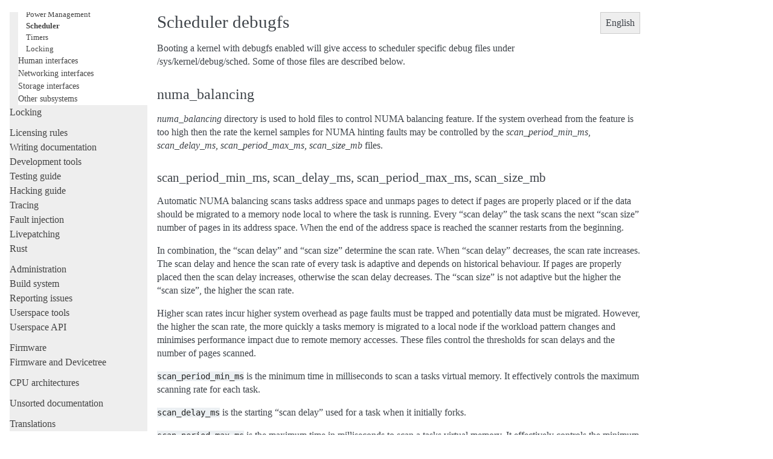

--- FILE ---
content_type: text/html; charset=utf-8
request_url: https://docs.kernel.org/scheduler/sched-debug.html
body_size: 3260
content:

<!DOCTYPE html>

<html lang="en">
  <head>
    <meta charset="utf-8" />
    <meta name="viewport" content="width=device-width, initial-scale=1.0" /><meta name="generator" content="Docutils 0.19: https://docutils.sourceforge.io/" />

    <title>Scheduler debugfs &#8212; The Linux Kernel  documentation</title>
    <link rel="stylesheet" type="text/css" href="../_static/pygments.css" />
    <link rel="stylesheet" type="text/css" href="../_static/alabaster.css" />
    <script data-url_root="../" id="documentation_options" src="../_static/documentation_options.js"></script>
    <script src="../_static/jquery.js"></script>
    <script src="../_static/underscore.js"></script>
    <script src="../_static/_sphinx_javascript_frameworks_compat.js"></script>
    <script src="../_static/doctools.js"></script>
    <script src="../_static/sphinx_highlight.js"></script>
    <link rel="index" title="Index" href="../genindex.html" />
    <link rel="search" title="Search" href="../search.html" />
    <link rel="next" title="Scheduler pelt c program" href="text_files.html" />
    <link rel="prev" title="Extensible Scheduler Class" href="sched-ext.html" />
   
  <link rel="stylesheet" href="../_static/custom.css" type="text/css" />
  

  
  

  </head><body>
  <div class="document">
    
      <div class="sphinxsidebar" role="navigation" aria-label="main navigation">
        <div class="sphinxsidebarwrapper">
            <p class="logo"><a href="../index.html">
              <img class="logo" src="../_static/logo.svg" alt="Logo"/>
            </a></p>
<h1 class="logo"><a href="../index.html">The Linux Kernel</a></h1>



<p class="blurb">6.19.0-rc7</p>







<div id="searchbox" style="display: none" role="search">
  <h3 id="searchlabel">Quick search</h3>
    <div class="searchformwrapper">
    <form class="search" action="../search.html" method="get">
      <input type="text" name="q" aria-labelledby="searchlabel" autocomplete="off" autocorrect="off" autocapitalize="off" spellcheck="false"/>
      <input type="submit" value="Go" />
    </form>
    </div>
</div>
<script>document.getElementById('searchbox').style.display = "block"</script>


<p>
<h3 class="kernel-toc-contents">Contents</h3>
<input type="checkbox" class="kernel-toc-toggle" id = "kernel-toc-toggle" checked>
<label class="kernel-toc-title" for="kernel-toc-toggle"></label>

<div class="kerneltoc" id="kerneltoc">
<ul>
<li class="toctree-l1"><a class="reference internal" href="../process/development-process.html">Development process</a></li>
<li class="toctree-l1"><a class="reference internal" href="../process/submitting-patches.html">Submitting patches</a></li>
<li class="toctree-l1"><a class="reference internal" href="../process/code-of-conduct.html">Code of conduct</a></li>
<li class="toctree-l1"><a class="reference internal" href="../maintainer/index.html">Maintainer handbook</a></li>
<li class="toctree-l1"><a class="reference internal" href="../process/index.html">All development-process docs</a></li>
</ul>
<ul class="current">
<li class="toctree-l1"><a class="reference internal" href="../core-api/index.html">Core API</a></li>
<li class="toctree-l1"><a class="reference internal" href="../driver-api/index.html">Driver APIs</a></li>
<li class="toctree-l1 current"><a class="reference internal" href="../subsystem-apis.html">Subsystems</a><ul class="current">
<li class="toctree-l2 current"><a class="reference internal" href="../subsystem-apis.html#core-subsystems">Core subsystems</a><ul class="current">
<li class="toctree-l3"><a class="reference internal" href="../core-api/index.html">Core API Documentation</a></li>
<li class="toctree-l3"><a class="reference internal" href="../driver-api/index.html">Driver implementer’s API guide</a></li>
<li class="toctree-l3"><a class="reference internal" href="../mm/index.html">Memory Management Documentation</a></li>
<li class="toctree-l3"><a class="reference internal" href="../power/index.html">Power Management</a></li>
<li class="toctree-l3 current"><a class="reference internal" href="index.html">Scheduler</a></li>
<li class="toctree-l3"><a class="reference internal" href="../timers/index.html">Timers</a></li>
<li class="toctree-l3"><a class="reference internal" href="../locking/index.html">Locking</a></li>
</ul>
</li>
<li class="toctree-l2"><a class="reference internal" href="../subsystem-apis.html#human-interfaces">Human interfaces</a></li>
<li class="toctree-l2"><a class="reference internal" href="../subsystem-apis.html#networking-interfaces">Networking interfaces</a></li>
<li class="toctree-l2"><a class="reference internal" href="../subsystem-apis.html#storage-interfaces">Storage interfaces</a></li>
<li class="toctree-l2"><a class="reference internal" href="../subsystem-apis.html#other-subsystems">Other subsystems</a></li>
</ul>
</li>
<li class="toctree-l1"><a class="reference internal" href="../locking/index.html">Locking</a></li>
</ul>
<ul>
<li class="toctree-l1"><a class="reference internal" href="../process/license-rules.html">Licensing rules</a></li>
<li class="toctree-l1"><a class="reference internal" href="../doc-guide/index.html">Writing documentation</a></li>
<li class="toctree-l1"><a class="reference internal" href="../dev-tools/index.html">Development tools</a></li>
<li class="toctree-l1"><a class="reference internal" href="../dev-tools/testing-overview.html">Testing guide</a></li>
<li class="toctree-l1"><a class="reference internal" href="../kernel-hacking/index.html">Hacking guide</a></li>
<li class="toctree-l1"><a class="reference internal" href="../trace/index.html">Tracing</a></li>
<li class="toctree-l1"><a class="reference internal" href="../fault-injection/index.html">Fault injection</a></li>
<li class="toctree-l1"><a class="reference internal" href="../livepatch/index.html">Livepatching</a></li>
<li class="toctree-l1"><a class="reference internal" href="../rust/index.html">Rust</a></li>
</ul>
<ul>
<li class="toctree-l1"><a class="reference internal" href="../admin-guide/index.html">Administration</a></li>
<li class="toctree-l1"><a class="reference internal" href="../kbuild/index.html">Build system</a></li>
<li class="toctree-l1"><a class="reference internal" href="../admin-guide/reporting-issues.html">Reporting issues</a></li>
<li class="toctree-l1"><a class="reference internal" href="../tools/index.html">Userspace tools</a></li>
<li class="toctree-l1"><a class="reference internal" href="../userspace-api/index.html">Userspace API</a></li>
</ul>
<ul>
<li class="toctree-l1"><a class="reference internal" href="../firmware-guide/index.html">Firmware</a></li>
<li class="toctree-l1"><a class="reference internal" href="../devicetree/index.html">Firmware and Devicetree</a></li>
</ul>
<ul>
<li class="toctree-l1"><a class="reference internal" href="../arch/index.html">CPU architectures</a></li>
</ul>
<ul>
<li class="toctree-l1"><a class="reference internal" href="../staging/index.html">Unsorted documentation</a></li>
</ul>
<ul>
<li class="toctree-l1"><a class="reference internal" href="../translations/index.html">Translations</a></li>
</ul>

</div>

<script type="text/javascript"> <!--
  var sbar = document.getElementsByClassName("sphinxsidebar")[0];
  let currents = document.getElementsByClassName("current")
  if (currents.length) {
    sbar.scrollTop = currents[currents.length - 1].offsetTop;
  }
  --> </script>
  <div role="note" aria-label="source link">
    <h3>This Page</h3>
    <ul class="this-page-menu">
      <li><a href="../_sources/scheduler/sched-debug.rst.txt"
            rel="nofollow">Show Source</a></li>
    </ul>
   </div>
        </div>
      </div>
      <div class="documentwrapper">
        <div class="bodywrapper">
          

          <div class="body" role="main">
            
  




<div class="language-selection">
English

<ul>

<li><a href="../translations/zh_CN/scheduler/sched-debug.html">Chinese (Simplified)</a></li>

</ul>
</div>
<section id="scheduler-debugfs">
<h1>Scheduler debugfs<a class="headerlink" href="#scheduler-debugfs" title="Permalink to this heading">¶</a></h1>
<p>Booting a kernel with debugfs enabled will give access to
scheduler specific debug files under /sys/kernel/debug/sched. Some of
those files are described below.</p>
<section id="numa-balancing">
<h2>numa_balancing<a class="headerlink" href="#numa-balancing" title="Permalink to this heading">¶</a></h2>
<p><cite>numa_balancing</cite> directory is used to hold files to control NUMA
balancing feature.  If the system overhead from the feature is too
high then the rate the kernel samples for NUMA hinting faults may be
controlled by the <cite>scan_period_min_ms, scan_delay_ms,
scan_period_max_ms, scan_size_mb</cite> files.</p>
<section id="scan-period-min-ms-scan-delay-ms-scan-period-max-ms-scan-size-mb">
<h3>scan_period_min_ms, scan_delay_ms, scan_period_max_ms, scan_size_mb<a class="headerlink" href="#scan-period-min-ms-scan-delay-ms-scan-period-max-ms-scan-size-mb" title="Permalink to this heading">¶</a></h3>
<p>Automatic NUMA balancing scans tasks address space and unmaps pages to
detect if pages are properly placed or if the data should be migrated to a
memory node local to where the task is running.  Every “scan delay” the task
scans the next “scan size” number of pages in its address space. When the
end of the address space is reached the scanner restarts from the beginning.</p>
<p>In combination, the “scan delay” and “scan size” determine the scan rate.
When “scan delay” decreases, the scan rate increases.  The scan delay and
hence the scan rate of every task is adaptive and depends on historical
behaviour. If pages are properly placed then the scan delay increases,
otherwise the scan delay decreases.  The “scan size” is not adaptive but
the higher the “scan size”, the higher the scan rate.</p>
<p>Higher scan rates incur higher system overhead as page faults must be
trapped and potentially data must be migrated. However, the higher the scan
rate, the more quickly a tasks memory is migrated to a local node if the
workload pattern changes and minimises performance impact due to remote
memory accesses. These files control the thresholds for scan delays and
the number of pages scanned.</p>
<p><code class="docutils literal notranslate"><span class="pre">scan_period_min_ms</span></code> is the minimum time in milliseconds to scan a
tasks virtual memory. It effectively controls the maximum scanning
rate for each task.</p>
<p><code class="docutils literal notranslate"><span class="pre">scan_delay_ms</span></code> is the starting “scan delay” used for a task when it
initially forks.</p>
<p><code class="docutils literal notranslate"><span class="pre">scan_period_max_ms</span></code> is the maximum time in milliseconds to scan a
tasks virtual memory. It effectively controls the minimum scanning
rate for each task.</p>
<p><code class="docutils literal notranslate"><span class="pre">scan_size_mb</span></code> is how many megabytes worth of pages are scanned for
a given scan.</p>
</section>
</section>
</section>


          </div>
          
        </div>
      </div>
    <div class="clearer"></div>
  </div>
    <div class="footer">
      &#169;The kernel development community.
      
      |
      Powered by <a href="https://www.sphinx-doc.org/">Sphinx 5.3.0</a>
      &amp; <a href="https://alabaster.readthedocs.io">Alabaster 0.7.16</a>
      
      |
      <a href="../_sources/scheduler/sched-debug.rst.txt"
          rel="nofollow">Page source</a>
    </div>

    

    
  </body>
</html>